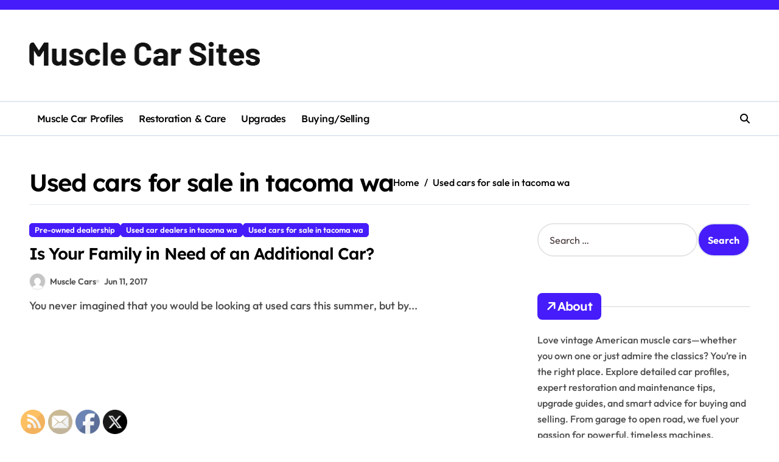

--- FILE ---
content_type: application/javascript
request_url: https://musclecarsites.net/wp-content/themes/newspaperup/js/custom.js?ver=6.9
body_size: 2735
content:
(function($) {
  "use strict";
  /* =================================
  ===     Widget Slider        ====
  =================================== */
  function initializeSwiper(selector, desktopView = 1, tabletView = 1, mobileView = 1) {
    var swiper = new Swiper(selector, {
      direction: 'horizontal',
      loop: true,
      autoplay: {
        delay: 3000,
      },
      speed: 500,
      slidesPerView: desktopView, // Default for desktop
      // Navigation arrows
      navigation: {
        nextEl: '.swiper-button-next',
        prevEl: '.swiper-button-prev',
      },
      breakpoints: {
        240: {
          slidesPerView: mobileView,
          spaceBetween: 0,
        },
        640: {
          slidesPerView: mobileView,
          spaceBetween: 0,
        },
        768: {
          slidesPerView: tabletView,
          spaceBetween: 10,
        },
        991: {
          slidesPerView: desktopView,
          spaceBetween: 24,
        },
      }
    });
  }
  initializeSwiper('.wigethomemain');
  initializeSwiper('.homemain');
  initializeSwiper('.featured_cat_slider');
  initializeSwiper('.colmnthree',3,2,1);
  
  /* =================================
  ===         Tiker SLIDER         ====
  =================================== */
  function newspaperupTicker() {
    var swiper = new Swiper(".bs-latest-news-slider.swipe", {
      direction: "vertical",
      slidesPerView: 1,
      loop: true,
      autoplay: {
        delay: 3000,
      }, 
      speed:1000,
    });
  }
  newspaperupTicker();

  /* =================================
  ===         SCROLL TOP       ====
  =================================== */
  var scrollToTopBtn = document.querySelector(".bs_upscr");
  var rootElement = document.documentElement;
  
  function handleScroll() {
    
    // Do something on scroll
    var scrollTotal = rootElement.scrollHeight - rootElement.clientHeight;
    if (rootElement.scrollTop / scrollTotal > 0.05) {
      // Show button
      scrollToTopBtn.classList.add("showBtn");
    } else {
      // Hide button
      scrollToTopBtn.classList.remove("showBtn");
    }
  }
  
  function scrollToTop(event) {
    // Scroll to top logic
    event.preventDefault();
    rootElement.scrollTo({
      top: 0,
      behavior: "smooth"
    });
  }
  if (scrollToTopBtn) {
    scrollToTopBtn.addEventListener("click", scrollToTop);
    document.addEventListener("scroll", handleScroll);
  }

  /* =================================
  ===         STICKY HEADER       ====
  =================================== */
  document.addEventListener('DOMContentLoaded', function () {
    let stickyHeader = document.querySelector(".bs-menu-full.sticky-header");
    if(stickyHeader) {
      let scrollDownElement = stickyHeader.offsetTop;

      window.addEventListener("scroll", function () {
        if (window.scrollY > scrollDownElement) {
          stickyHeader.classList.add("header-sticky");
        } else {
          stickyHeader.classList.remove("header-sticky");
        }
      }
      );
    }
  });
  
  var elements = document.getElementsByClassName('bs-sticky');

  for (var i = 0; i < elements.length; i++) {
    new hcSticky(elements[i], {
      stickTo: elements[i].parentNode,
      top: 0,
      bottomEnd: 0,
    });
  }
 
  jQuery(document).ready(function() {
    jQuery('.sm').smartmenus({
      subMenusSubOffsetX: 1,
      subMenusSubOffsetY: -8
    });
  });
  
  /*---------------------------------------
    Off Canvas           
  -----------------------------------------*/
  let clickableAddElementRight = document.querySelector('[bs-data-clickable-end]');
  let clickableRemoveElement = document.querySelector('[bs-data-removable]');
  let clickableRemoveElementTwo = document.querySelector('[bs-remove-overlay]');
  let targetElement = document.querySelector('[bs-data-targeted]'); 
  let targetBody = document.querySelector('body'); 

  // Function to handle the click event
  function handleClickRight() { 
    targetElement.classList.add('from-right'); 
    clickableRemoveElementTwo.classList.add('show'); 
    targetBody.style.overflow = 'hidden';
    targetBody.style.paddingRight = '17px';
    clickableRemoveElement.focus();
  }
  function handleClickRemove(event) {
    event.preventDefault();
    targetElement.classList.remove('from-right');
    clickableRemoveElementTwo.classList.remove('show'); 
    targetBody.style.overflow = null;
    targetBody.style.paddingRight = null;
    clickableAddElementRight.focus();
  }

  // Attach the handleClick function to the click event of the clickable element
  if( (clickableAddElementRight !== null) && (clickableAddElementRight !== undefined)) {
    clickableAddElementRight.addEventListener('click', handleClickRight);
  }
  clickableRemoveElement.addEventListener('click', handleClickRemove);
  clickableRemoveElementTwo.addEventListener('click', handleClickRemove);


  /* =================================
  ===        Featured Tabs  ====
  =================================== */
  function featuredTabsWidget() {
    document.querySelectorAll('.tab-wrapper').forEach(container => {
      const tabButtons = container.querySelectorAll('.tab-button');
      const tabContents = container.querySelectorAll('.tab-content');

      tabButtons.forEach((button, index) => {
        button.addEventListener('click', function () {
          tabButtons.forEach(btn => btn.classList.remove('active'));
          tabContents.forEach(tab => tab.style.display = 'none');
          tabContents[index].style.display = 'block';
          button.classList.add('active');
        });
      });

      // Initialize first tab as active
      tabButtons[0].classList.add('active');
      tabContents[0].style.display = 'block';
    });
  }
  featuredTabsWidget();

  /*---------------------------------------
    Search           
  -----------------------------------------*/
  let clickAddElementSearch = document.querySelector('[bs-search-clickable]');
  let targetSerachElement = document.querySelector('[bs-search-targeted]'); 
  let targetHideSerach = document.querySelector('[bs-dismiss-search]'); 

  // Function to handle the click event
  function openSearch(event) {
    // Scroll to top logic
    event.preventDefault();
    clickableRemoveElementTwo.classList.add('show');
    targetSerachElement.classList.add('show-search');
    targetBody.style.overflow = 'hidden'; 
    targetBody.style.paddingRight = '17px';
    document.querySelector('.search-popup-content form .search-field').focus();
  }
  function hideSearch() {
    clickableRemoveElementTwo.classList.remove('show'); 
    targetSerachElement.classList.remove('show-search');
    targetBody.style.overflow = null;
    targetBody.style.paddingRight = null;
    clickAddElementSearch.focus();
  }
  if(clickAddElementSearch){
    clickAddElementSearch.addEventListener('click', openSearch);
  }
  // clickableRemoveElementTwo.addEventListener('click', hideSearch);
  targetHideSerach.addEventListener('click', hideSearch);


  $(document).ready(function(){
    $(".menu-btn").click(function() {
      console.log('yes');
      $(this).toggleClass("on");
      $("#main-nav").slideToggle();
      $("#menu-header-menu").css("transition", "all 0.8s");
    });
  });

  function addKeydownListener() {
    document.addEventListener('keydown', keydownHandler);
  }

  function removeKeydownListener() {
    document.removeEventListener('keydown', keydownHandler);
  }

  function keydownHandler(event) {
    if (event.key === 'Tab') {
      var focusedElement = document.activeElement;
      var parentElement = document.getElementById('main-nav');
      var ulParent = parentElement.querySelector("ul.sm.sm-clean");
      var lastChild = ulParent.lastElementChild.firstElementChild;

      // Check if the focused element is the last child
      if (focusedElement === lastChild) {
        // Prevent the default tab behavior
        event.preventDefault();

        // Perform your actions here
        const returnFocus = document.querySelector('button.menu-btn');
        returnFocus.click();
        returnFocus.focus();
      }
    }
  }

  function checkWindowSize() {
    if (window.innerWidth < 992) {
      addKeydownListener();
    } else {
      removeKeydownListener();
      document.getElementById('main-nav').style.display = '';
    }
  }

  // Check window size on initial load
  checkWindowSize();

  // Check window size on resize
  window.addEventListener('resize', checkWindowSize);

  function applyTabNavigation(selector) {
		$(document).ready(function() {
			$(selector).each(function() {
				var $capture = $(this);

				$capture
				.attr('tabindex', '-1')
				.focus()
				.keydown(function handleKeydown(event) {
					if (event.key.toLowerCase() !== 'tab') {
						return;
					}
					var tabbable = $()
					.add($capture.find('button, input, select, textarea'))
					.add($capture.find('[href]'))
					.add($capture.find('[tabindex]:not([tabindex="-1"])'));

					var $target = $(event.target);

					if (tabbable.length === 0) {
						return;
					}
					var firstTabbable = tabbable.first();
					var lastTabbable = tabbable.last();
					if (event.shiftKey) { 
						if ($target.is(firstTabbable)) {
							event.preventDefault();
							lastTabbable.focus();
						}
					} else { 
						if ($target.is(lastTabbable)) {
							event.preventDefault();
							firstTabbable.focus();
						}
					}
				});

				// Ensure focus starts within the container when it's focused
				$capture.on('focus', function() {
					var tabbable = $()
					.add($capture.find('button, input, select, textarea'))
					.add($capture.find('[href]'))
					.add($capture.find('[tabindex]:not([tabindex="-1"])'));

					if (tabbable.length > 0) {
						tabbable.first().focus();
					}
				});
			});
		});
  }

  // Apply to multiple selectors
  applyTabNavigation('.search-popup');
  applyTabNavigation('.bs-offcanvas.end');
    
  document.addEventListener('DOMContentLoaded', function() {
    var pageTitle = document.querySelector('.bs-card-box.page-entry-title + .row .page-title');
    if (pageTitle) {
      pageTitle.remove();
    }
  });

})(jQuery);